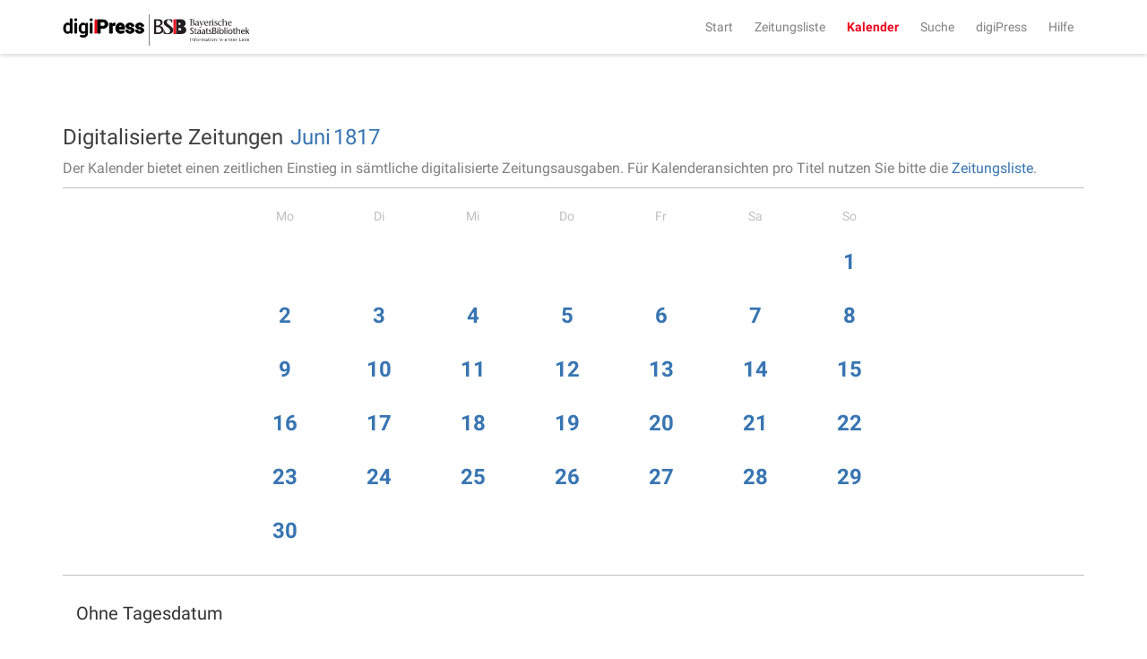

--- FILE ---
content_type: text/html;charset=UTF-8
request_url: https://digipress.digitale-sammlungen.de/calendar/1817/6
body_size: 2530
content:
<!DOCTYPE html>
<html xmlns:data="https://github.com/mxab/thymeleaf-extras-data-attribute" lang="de">
  <head>
    <meta charset="UTF-8">
    <meta http-equiv="X-UA-Compatible" content="IE=edge">
    <meta name="viewport" content="width=device-width, initial-scale=1">
    

    <link rel="shortcut icon" href="/images/favicon.ico" type="image/ico"/>

    
    <title>digiPress: Digitalisierte Zeitungen</title>

    
    <link href="/css/bootstrap.min.css" rel="stylesheet">

    
    <link href="/css/bootstrap-datetimepicker.min.css" rel="stylesheet">

    
    <link href="/css/materialCustom.css" rel="stylesheet">
    <link href="/css/ripples.min.css" rel="stylesheet">
    <link href="/css/roboto.min.css" rel="stylesheet">

    <link href="/css/easing.css" rel="stylesheet">
    <link href="/css/scrollToTop.css" rel="stylesheet">

    
    <link href="/css/font-awesome.min.css" rel="stylesheet">

    
    <link href="/css/styles.css" rel="stylesheet">

    <!-- HTML5 shim and Respond.js for IE8 support of HTML5 elements and media queries -->
    <!--[if lt IE 9]>
    <script src="@{/js/vedor/html5shiv.min.js}"></script>
    <script src="@{/js/vendor/respond.min.js}"></script>
    <![endif]-->

    
      <meta name="description" content="Monatskalender der Ausgaben aller digitalisierten Zeitungen für Juni 1817">
    
    
      <meta name="keywords" content="Juni 1817, digitalisierte Zeitungen, historische Zeitungen, Monatskalender, digiPress">
    

    
    
    
      <meta name="robots" content="index,follow" />
    
    
      <link rel="canonical" href="https://digipress.digitale-sammlungen.de/calendar/1817/6">
    
    
  </head>

  <body>
    
      <script type="application/ld+json">
        {
  "@context": "http://schema.org",
  "@type": "BreadcrumbList",
  "itemListElement": [
    {
      "@type": "ListItem",
      "position": "1",
      "item": "https://digipress.digitale-sammlungen.de",
      "name": "digiPress"
    },
    {
      "@type": "ListItem",
      "position": "2",
      "item": "https://digipress.digitale-sammlungen.de/calendar",
      "name": "Kalender"
    },
    {
      "@type": "ListItem",
      "position": "3",
      "item": "https://digipress.digitale-sammlungen.de/calendar/1817",
      "name": "1817"
    },
    {
      "@type": "ListItem",
      "position": "4",
      "item": "https://digipress.digitale-sammlungen.de/calendar/1817/6",
      "name": "Juni"
    }
  ]
}
      </script>
    
    
    
    <nav id="main-navbar" class="navbar navbar-default navbar-fixed-top">
      <div class="container">
        <div class="navbar-header">
          <button type="button" class="navbar-toggle collapsed" data-toggle="collapse" data-target="#navbar" aria-expanded="false" aria-controls="navbar">
            <span class="sr-only">Toggle navigation</span>
            <span class="icon-bar"></span>
            <span class="icon-bar"></span>
            <span class="icon-bar"></span>
          </button>
          <a class="navbar-brand" href="/">
            <img id="logoDigipress" src="/images/logo_digipress.svg" alt="Logo digiPress">
            <img id="logoBSB" src="/images/bsb_logo.svg" alt="Logo BSB">
          </a>
        </div>
        <div id="navbar" class="collapse navbar-collapse navbar-right">
          <ul class="nav navbar-nav">
            <li><a href="/">Start</a></li>
            <li><a href="/titles" title="Liste aller historischen Zeitungstitel">Zeitungsliste</a></li>
            <li class="active"><a href="/calendar" title="Jahresübersicht aller digitalisierten Zeitungen">Kalender</a></li>
            <li><a href="/search/simple" title="Volltextsuche über alle Ausgaben">Suche</a></li>
            
              <li>
                
      <a href="/about"
      >digiPress</a>
    
              </li>
            
              <li>
                
      <a href="/help"
      >Hilfe</a>
    
              </li>
            
          </ul>
        </div>
      </div>
    </nav>

    <div class="container">
      <section>
        <section>
      <div class="row">
        <div id="siteTitle" class="col-sm-10 col-sm-offset-1 col-md-8 col-md-offset-2 col-lg-12 col-lg-offset-0">
          <div class="titleAndAccessoires">
            <h3>
              Digitalisierte Zeitungen
              
            </h3>
            
            <div class="changeDateControls">
              <a href="/calendar/1817">Juni</a>
              <a href="/calendar">1817</a>
            </div>
        
            
            
              <p>
                <span>Der Kalender bietet einen zeitlichen Einstieg in sämtliche digitalisierte Zeitungsausgaben. Für Kalenderansichten pro Titel nutzen Sie bitte die <a href="/titles">Zeitungsliste</a>.</span>
              </p>
            
          </div>
          <hr/>
        </div>

        <div id="calendarContainer" class="col-sm-10 col-sm-offset-1 col-md-8 col-md-offset-2 col-lg-12 col-lg-offset-0">
          <section>

      
      <div class="row">
        <div class="col-lg-8 col-lg-offset-2">
          <div class="monthContainer">
            <ul class="daysList">

              
              <li class="day title">Mo</li>

              
              <li class="day title">Di</li>

              
              <li class="day title">Mi</li>

              
              <li class="day title">Do</li>

              
              <li class="day title">Fr</li>

              
              <li class="day title">Sa</li>

              
              <li class="day title">So</li>

              
              <li class="day"></li>

              
              <li class="day"></li>

              
              <li class="day"></li>

              
              <li class="day"></li>

              
              <li class="day"></li>

              
              <li class="day"></li>

              
              <li class="day">
                <h3>
                  
                    
                    <a href="/calendar/1817/6/1">1</a>

                    
                  

                  
                  
                </h3>
              </li>

              
              <li class="day">
                <h3>
                  
                    
                    <a href="/calendar/1817/6/2">2</a>

                    
                  

                  
                  
                </h3>
              </li>

              
              <li class="day">
                <h3>
                  
                    
                    <a href="/calendar/1817/6/3">3</a>

                    
                  

                  
                  
                </h3>
              </li>

              
              <li class="day">
                <h3>
                  
                    
                    <a href="/calendar/1817/6/4">4</a>

                    
                  

                  
                  
                </h3>
              </li>

              
              <li class="day">
                <h3>
                  
                    
                    <a href="/calendar/1817/6/5">5</a>

                    
                  

                  
                  
                </h3>
              </li>

              
              <li class="day">
                <h3>
                  
                    
                    <a href="/calendar/1817/6/6">6</a>

                    
                  

                  
                  
                </h3>
              </li>

              
              <li class="day">
                <h3>
                  
                    
                    <a href="/calendar/1817/6/7">7</a>

                    
                  

                  
                  
                </h3>
              </li>

              
              <li class="day">
                <h3>
                  
                    
                    <a href="/calendar/1817/6/8">8</a>

                    
                  

                  
                  
                </h3>
              </li>

              
              <li class="day">
                <h3>
                  
                    
                    <a href="/calendar/1817/6/9">9</a>

                    
                  

                  
                  
                </h3>
              </li>

              
              <li class="day">
                <h3>
                  
                    
                    <a href="/calendar/1817/6/10">10</a>

                    
                  

                  
                  
                </h3>
              </li>

              
              <li class="day">
                <h3>
                  
                    
                    <a href="/calendar/1817/6/11">11</a>

                    
                  

                  
                  
                </h3>
              </li>

              
              <li class="day">
                <h3>
                  
                    
                    <a href="/calendar/1817/6/12">12</a>

                    
                  

                  
                  
                </h3>
              </li>

              
              <li class="day">
                <h3>
                  
                    
                    <a href="/calendar/1817/6/13">13</a>

                    
                  

                  
                  
                </h3>
              </li>

              
              <li class="day">
                <h3>
                  
                    
                    <a href="/calendar/1817/6/14">14</a>

                    
                  

                  
                  
                </h3>
              </li>

              
              <li class="day">
                <h3>
                  
                    
                    <a href="/calendar/1817/6/15">15</a>

                    
                  

                  
                  
                </h3>
              </li>

              
              <li class="day">
                <h3>
                  
                    
                    <a href="/calendar/1817/6/16">16</a>

                    
                  

                  
                  
                </h3>
              </li>

              
              <li class="day">
                <h3>
                  
                    
                    <a href="/calendar/1817/6/17">17</a>

                    
                  

                  
                  
                </h3>
              </li>

              
              <li class="day">
                <h3>
                  
                    
                    <a href="/calendar/1817/6/18">18</a>

                    
                  

                  
                  
                </h3>
              </li>

              
              <li class="day">
                <h3>
                  
                    
                    <a href="/calendar/1817/6/19">19</a>

                    
                  

                  
                  
                </h3>
              </li>

              
              <li class="day">
                <h3>
                  
                    
                    <a href="/calendar/1817/6/20">20</a>

                    
                  

                  
                  
                </h3>
              </li>

              
              <li class="day">
                <h3>
                  
                    
                    <a href="/calendar/1817/6/21">21</a>

                    
                  

                  
                  
                </h3>
              </li>

              
              <li class="day">
                <h3>
                  
                    
                    <a href="/calendar/1817/6/22">22</a>

                    
                  

                  
                  
                </h3>
              </li>

              
              <li class="day">
                <h3>
                  
                    
                    <a href="/calendar/1817/6/23">23</a>

                    
                  

                  
                  
                </h3>
              </li>

              
              <li class="day">
                <h3>
                  
                    
                    <a href="/calendar/1817/6/24">24</a>

                    
                  

                  
                  
                </h3>
              </li>

              
              <li class="day">
                <h3>
                  
                    
                    <a href="/calendar/1817/6/25">25</a>

                    
                  

                  
                  
                </h3>
              </li>

              
              <li class="day">
                <h3>
                  
                    
                    <a href="/calendar/1817/6/26">26</a>

                    
                  

                  
                  
                </h3>
              </li>

              
              <li class="day">
                <h3>
                  
                    
                    <a href="/calendar/1817/6/27">27</a>

                    
                  

                  
                  
                </h3>
              </li>

              
              <li class="day">
                <h3>
                  
                    
                    <a href="/calendar/1817/6/28">28</a>

                    
                  

                  
                  
                </h3>
              </li>

              
              <li class="day">
                <h3>
                  
                    
                    <a href="/calendar/1817/6/29">29</a>

                    
                  

                  
                  
                </h3>
              </li>

              
              <li class="day">
                <h3>
                  
                    
                    <a href="/calendar/1817/6/30">30</a>

                    
                  

                  
                  
                </h3>
              </li>
            </ul>
          </div>
        </div>
      </div>

      
      

      
        <hr/>
        <div class="col-xs-12 titleAndAccessoires undated">
          <h4>Ohne Tagesdatum</h4>
        </div>

        <div class="row undatedIssues">
          <div class="col-xs-12 previewThumbnails">
            <i class="fa fa-refresh fa-spin fa-3x fa-fw"></i>
          </div>
        </div>
      
    </section>
        </div>
      </div>
    </section>
      </section>
    </div>

    <footer class="footer">
      <div class="container">
        <p class="text-muted">
          <span>&copy;
            <span>2026</span>
            <a href="https://www.bsb-muenchen.de/" target="_blank">Bayerische Staatsbibliothek</a>
          </span>
          <span class="pull-right">
            
              
      
      <a href="/imprint"
      >Impressum</a>
    
    
            
              
      
      <a href="/privacy"
      >Datenschutzerklärung</a>
    
    
            
              
      
      <a href="/accessibility"
      >Barrierefreiheit</a>
    
    
            
              
      
      <a href="/contact"
      >Kontakt</a>
    
    
            
          </span>
        </p>
      </div>
    </footer>

    <script src="/js/jquery.min.js"></script>
    <script src="/js/moment.min.js"></script>
    <script src="/js/bootstrap.min.js"></script>
    <script src="/js/bootstrap-datetimepicker.min.js"></script>
    <script src="/js/js.cookie-2.0.4.min.js"></script>
    <script src="/js/material.min.js"></script>
    <script src="/js/ripples.min.js"></script>
    <script src="/js/jquery-scrollToTop.min.js"></script>
    <script>
      $.material.init();

      $('body').scrollToTop({
        distance: 200,
        speed: 500,
        easing: 'linear',
        animation: 'slide', // fade, slide, none
        animationSpeed: 500,
        mobile: {
          width: 768,
          distance: 100,
          speed: 1000,
          easing: 'easeInOutElastic',
          animation: 'slide',
          animationSpeed: 200
        },
        trigger: null, // Set a custom triggering element. Can be an HTML string or jQuery object
        target: null, // Set a custom target element for scrolling to. Can be element or number
        text: '<i class="fa fa-arrow-up"></i> Nach oben', // Text for element, can contain HTML

        skin: null,
        throttle: 250,
        namespace: 'scrollToTop'
      });

    </script>

    <a href="#" class="scrollToTop scrollToTop_default"><i class="fa fa-arrow-up"></i> Nach oben</a>

    <!-- IE10 viewport hack for Surface/desktop Windows 8 bug -->
    <script src="/js/ie10-viewport-bug-workaround.js"></script>

    
    <script src="/js/main.js"></script>

    
    
      <script src="/js/calendar.js"></script>
      <script>
        /*<![CDATA[*/

        var undatedThumbnails = new undatedThumbnails({
          newspaperId: null,
          year: 1817,
          month: 6
        });

        /*]]>*/
      </script>
    
  </body>
</html>
